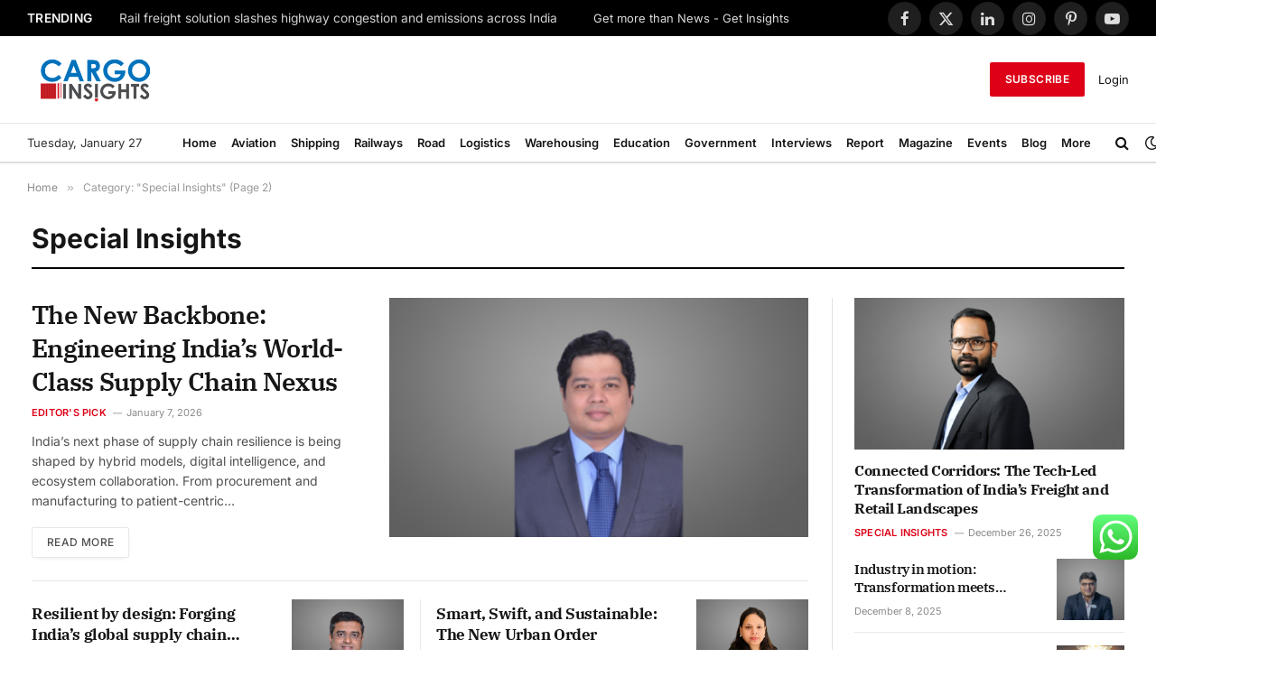

--- FILE ---
content_type: application/javascript; charset=utf-8
request_url: https://fundingchoicesmessages.google.com/f/AGSKWxVovYQx1W2QwWOCmhsf9rfGl3n59M5ZC49w6PsNso5SmPzLT1Nrm3zE-5PZC-HHVr0h8oFRk1k5obq0SfMOaZP0kY_R9VJRhW7NIMQTuapKKy-Lit8cQOhaIALKvz_k8wP-YXIyaTeor1A9Zd6SZfrvoVDbDVQ-l8B2NuV0wrF3nicf1f5bj_nGl1_Q/_=textads&/predictad./GoogleAdBg./banners/ad10./ad.php?
body_size: -1288
content:
window['dfe9fc65-7fa0-4456-af90-7048221bcbc1'] = true;